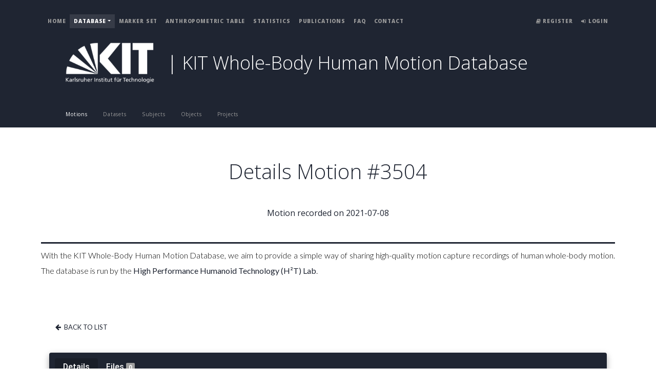

--- FILE ---
content_type: text/html; charset=utf-8
request_url: https://motion-database.humanoids.kit.edu/details/motions/3504/?listpage=1
body_size: 4643
content:




<!-- use HTML5 -->
<!DOCTYPE html>
<head>
	<!-- Fonts -->
	 <link href="https://fonts.googleapis.com/css?family=Open+Sans:300,400,800" rel="stylesheet">
	 <link href="https://fonts.googleapis.com/css?family=Lato:300,400" rel="stylesheet">

	<!-- FontAwesome -->
  <link rel="stylesheet" href="https://use.fontawesome.com/releases/v5.8.2/css/all.css">

	<!-- Style definitions -->
	<link rel="stylesheet" type="text/css" href="/static/templates/kit2/frameworks/Normalize/normalize.css" />
	<link rel="stylesheet" type="text/css" href="/static/templates/kit2/frameworks/FontAwesome/css/font-awesome.min.css" />
	<link rel="stylesheet" type="text/css" href="/static/templates/kit2/frameworks/MDB/css/bootstrap.min.css" />
	<!--<link rel="stylesheet" type="text/css" href="/static/templates/kit2/frameworks/SemanticUI/semantic.min.css" />-->
	<link rel="stylesheet" type="text/css" href="/static/templates/kit2/frameworks/MDB/css/addons/datatables.min.css" />
	<link rel="stylesheet" type="text/css" href="/static/templates/kit2/frameworks/MDB/css/mdb.min.css" />
	<link rel="stylesheet" type="text/css" href="/static/templates/kit2/css/layout.css" />
	<link rel="stylesheet" type="text/css" href="/static/templates/kit2/mmm_viewer/css/base.css">

	<!-- Javascript libraries. For additional definitions see end of page -->
	<script src="/static/templates/kit2/frameworks/MDB/js/jquery-3.4.1.min.js"></script>
	<script src="/static/templates/kit2/frameworks/MDB/js/popper.min.js"></script>
	<script src="/static/templates/kit2/frameworks/MDB/js/bootstrap.min.js"></script>
	<!--<script src="/static/templates/kit2/frameworks/SemanticUI/semantic.min.js"></script>-->

	<!-- specific content -->
	<link rel="shortcut icon" type="image/x-icon" href="/static/templates/kit2/images/favicon.ico" />
	<meta http-equiv="content-type" content="text/html; charset=utf-8" />
	<meta name="author" content="Christian Mandery and Fabian Peller-Konrad" />
	<title>KIT Whole-Body Human Motion Database
</title>
</head>
<body>

	<!-- Include Header -->
	

<header id="primary-header">
  <div id="header-top-navigation" class="header-navigation" style="min-height:50px">

      <!-- Main menu -->
      <nav class="navbar navbar-expand-lg navbar-dark z-depth-0">
        <div class="container">
          <button class="navbar-toggler navbar-toggler-right" type="button" data-toggle="collapse" data-target="#navbarNav1" aria-controls="navbarNav1" aria-expanded="false" aria-label="Toggle navigation">
              <span class="navbar-toggler-icon"></span>
          </button>
          <div class="collapse navbar-collapse" id="navbarNav1">
              <ul class="navbar-nav mr-auto">
                
                  
                    
                      <li class="nav-item">
                        <a class="nav-link" href="/">Home</a>
                      </li>
                    
                  
                
                  
                    
                      <li class="nav-item dropdown active">
                        <a class="nav-link dropdown-toggle" href="#" id="navbarDropdown" role="button" data-toggle="dropdown" aria-haspopup="true" aria-expanded="false">Database</a>

<div class="dropdown-menu" aria-labelledby="navbarDropdown">
                
                  
                    <a class="dropdown-item level_2_selected" href="/list/motions/">Motions</a>
                  
                
                  
                    <a class="dropdown-item level_2_not_selected" href="/list/datasets/">Datasets</a>
                  
                
                  
                    <a class="dropdown-item level_2_not_selected" href="/list/subjects/">Subjects</a>
                  
                
                  
                    <a class="dropdown-item level_2_not_selected" href="/list/objects/">Objects</a>
                  
                
                  
                    <a class="dropdown-item level_2_not_selected" href="/list/projects/">Projects</a>
                  
                
</div>


                      </li>
                    
                  
                
                  
                    
                      <li class="nav-item">
                        <a class="nav-link" href="/marker_set/">Marker Set</a>
                      </li>
                    
                  
                
                  
                    
                      <li class="nav-item">
                        <a class="nav-link" href="/anthropometric_table/">Anthropometric Table</a>
                      </li>
                    
                  
                
                  
                    
                      <li class="nav-item">
                        <a class="nav-link" href="/statistics/">Statistics</a>
                      </li>
                    
                  
                
                  
                    
                      <li class="nav-item">
                        <a class="nav-link" href="/publications/">Publications</a>
                      </li>
                    
                  
                
                  
                    
                      <li class="nav-item">
                        <a class="nav-link" href="/faq/">FAQ</a>
                      </li>
                    
                  
                
                  
                    
                      <li class="nav-item">
                        <a class="nav-link" href="/contact/">Contact</a>
                      </li>
                    
                  
                

              </ul>

              <!-- User menu -->
              <div>
                <ul class="navbar-nav mr-auto">
                  
                  <li class="nav-item align-middle"><a class="nav-link" href="/register/"><i class="fa fa-book" aria-hidden="true"></i> Register</a></li>
                  <li class="nav-item align-middle"><a class="nav-link" href="/login/?next=/details/motions/3504/"><i class="fa fa-sign-in" aria-hidden="true"></i> Login</a></li>
                  


                  <!--<li class="nav-item align-middle">
                    # TODO add shopping cart here
                  </li>-->
                </ul>
              </div>
          </div>
        </div>
      </nav>
    </div>

  <div id="header-content" class="container-fluid">

    <div id="header-logo-and-sitename">
      <div id="header-logo">
        <a href="/"><img src="/static/logos/kit_logo_inverse.png" alt="KIT" /></a>
      </div>
      <div id="header-sitename">
        <h1>| KIT Whole-Body Human Motion Database
</h1>
      </div>
    </div>


    <div id="header-bottom-navigation" class="header-navigation">

      <!-- Bottom menu -->
      <nav class="float-left">
        <ul>
          
            
            
          
            
              
                
                  
                    <li class="float-left"><a class="level_2_selected" href="/list/motions/">Motions</a></li>
                  
                
                  
                    <li class="float-left"><a class="level_2_not_selected" href="/list/datasets/">Datasets</a></li>
                  
                
                  
                    <li class="float-left"><a class="level_2_not_selected" href="/list/subjects/">Subjects</a></li>
                  
                
                  
                    <li class="float-left"><a class="level_2_not_selected" href="/list/objects/">Objects</a></li>
                  
                
                  
                    <li class="float-left"><a class="level_2_not_selected" href="/list/projects/">Projects</a></li>
                  
                
              
            
          
            
            
          
            
            
          
            
            
          
            
            
          
            
            
          
            
            
          
        </ul>
      </nav>
    </div>
  </div>
</header>


	<main id="main" class="container">
			<div class="col-xs-12">
				
	
<!-- Description -->

  <section class="section extra-margins">
	<h1 class="section-heading">Details Motion #3504<br /><small>Motion recorded on 2021-07-08</small></h1>

	<p class="section-description">
		With the KIT Whole-Body Human Motion Database, we aim to provide a simple way of sharing high-quality motion capture recordings of human whole-body motion.
		The database is run by the <a href="http://h2t.iar.kit.edu/english/">High Performance Humanoid Technology (H²T) Lab</a>.
	</p>


	


</section>



<!-- Details Table -->
<div class="details-content row">

	<p>
		<br />
		<a class="btn btn-flat" href="/list/motions/?page=1"><i class="fa fa-fw fa-arrow-left"></i> Back to list</a>
		<br />
	</p>

	<div class="col-12 tab-menu">
		
		
			<!-- Nav tabs -->
			<ul class="nav nav-tabs md-tabs primary-bg" role="tablist">
					<li class="nav-item">
							<a class="nav-link active" data-toggle="tab" href="#panel1" role="tab" style="color: #fff">Details</a>
					</li>
					<li class="nav-item">
							<a class="nav-link" data-toggle="tab" href="#panel2" role="tab" style="color: #fff">Files
								<span class="badge grey">0</span>
							</a>
					</li>
			</ul>
	</div>

	<div class="tab-content card col-12">

		<div class="tab-pane fade in show active" id="panel1" role="tabpanel">
			<br />

			<h3>Details</h3>

			<table class="main-table table table-stribed table-hover">
				
				<tr><td><b>Created:</b></td><td>Feb. 2022</td></tr>
				<tr><td><b>Modified:</b></td><td>Feb. 2022</td></tr>
				
				<tr><td><b>Write Groups:</b></td><td></td></tr>
				<tr><td><b>Read Protected Groups:</b></td><td>ExtendedBMD</td></tr>

			

    
	<tr><td><b>Dataset:</b></td>
    <td>
        <div class="dataset">
      		<a href="/details/datasets/3521/">The Extended KIT Bimanual Manipulation Dataset</a>
      	</div>
    </td></tr>
	
	
		<tr><td><b>Project:</b></td>
      <td>
        <div class="project">
      		
      			<a href="/details/projects/62/">
      				
      					Misc
      				
      			</a>
      		
      	</div>
    </td></tr>
	
	<tr><td><b>Institution:</b></td><td>
    <div class="institution">
  		
  			<img src="/upload/logos/kit.png" alt="Karlsruhe Institute of Technology (KIT)" />
  		
  	</div>
  </td></tr>
	<tr><td><b>Date:</b></td><td>July 8, 2021</td></tr>
	<tr><td><b>Motions:</b></td><td>
    
      <i class="fa fa-check green-text"></i> azure_kinect <br />
    
      <i class="fa fa-check green-text"></i> cyberglove <br />
    
      <i class="fa fa-check green-text"></i> gopro <br />
    
      <i class="fa fa-check green-text"></i> imu_bluetrident <br />
    
      <i class="fa fa-check green-text"></i> walk <br />
    
      <i class="fa fa-check green-text"></i> bimanual <br />
    
      <i class="fa fa-check green-text"></i> close <br />
    
      <i class="fa fa-check green-text"></i> cut <br />
    
      <i class="fa fa-check green-text"></i> mix <br />
    
      <i class="fa fa-check green-text"></i> open <br />
    
      <i class="fa fa-check green-text"></i> peel <br />
    
      <i class="fa fa-check green-text"></i> pour <br />
    
      <i class="fa fa-check green-text"></i> scoop <br />
    
      <i class="fa fa-check green-text"></i> transfer <br />
    
  </td></tr>
	<tr><td><b>Subjects:</b></td><td>
    
  		<i class="fa fa-user blue-text"></i> <a class="containslink" href="https://motion-database.humanoids.kit.edu/details/subjects/1717/">Subject #1717 </a><br />
  	
  </td></tr>
	<tr><td><b>Objects:</b></td><td>
    
  		<i class="fa fa-wrench cyan-text"></i> <a class="containslink" href="https://motion-database.humanoids.kit.edu/details/objects/2933/">apple_juice </a><br />
  	
  		<i class="fa fa-wrench cyan-text"></i> <a class="containslink" href="https://motion-database.humanoids.kit.edu/details/objects/2931/">apple_juice_lid </a><br />
  	
  		<i class="fa fa-wrench cyan-text"></i> <a class="containslink" href="https://motion-database.humanoids.kit.edu/details/objects/2717/">cucumber_attachment </a><br />
  	
  		<i class="fa fa-wrench cyan-text"></i> <a class="containslink" href="https://motion-database.humanoids.kit.edu/details/objects/2919/">cup_large </a><br />
  	
  		<i class="fa fa-wrench cyan-text"></i> <a class="containslink" href="https://motion-database.humanoids.kit.edu/details/objects/2718/">cutting_board_small </a><br />
  	
  		<i class="fa fa-wrench cyan-text"></i> <a class="containslink" href="https://motion-database.humanoids.kit.edu/details/objects/2937/">go_pro </a><br />
  	
  		<i class="fa fa-wrench cyan-text"></i> <a class="containslink" href="https://motion-database.humanoids.kit.edu/details/objects/3139/">kinect_azure_new </a><br />
  	
  		<i class="fa fa-wrench cyan-text"></i> <a class="containslink" href="https://motion-database.humanoids.kit.edu/details/objects/2719/">kitchen_sideboard </a><br />
  	
  		<i class="fa fa-wrench cyan-text"></i> <a class="containslink" href="https://motion-database.humanoids.kit.edu/details/objects/3140/">kitchen_sideboard_long </a><br />
  	
  		<i class="fa fa-wrench cyan-text"></i> <a class="containslink" href="https://motion-database.humanoids.kit.edu/details/objects/2720/">knife_black </a><br />
  	
  		<i class="fa fa-wrench cyan-text"></i> <a class="containslink" href="https://motion-database.humanoids.kit.edu/details/objects/2722/">mixing_bowl_green </a><br />
  	
  		<i class="fa fa-wrench cyan-text"></i> <a class="containslink" href="https://motion-database.humanoids.kit.edu/details/objects/2929/">peeler </a><br />
  	
  		<i class="fa fa-wrench cyan-text"></i> <a class="containslink" href="https://motion-database.humanoids.kit.edu/details/objects/2921/">plate_dish </a><br />
  	
  		<i class="fa fa-wrench cyan-text"></i> <a class="containslink" href="https://motion-database.humanoids.kit.edu/details/objects/2928/">salad_fork </a><br />
  	
  		<i class="fa fa-wrench cyan-text"></i> <a class="containslink" href="https://motion-database.humanoids.kit.edu/details/objects/2927/">salad_spoon </a><br />
  	
  </td></tr>
	<tr><td><b>Comment:</b></td><td>The subject performs the scenario preparing a meal containing specific series of tasks such as providing salad and filling a cup with apple juice. The order of fulfilling each task and the interaction with objects to fulfill each task is up to the subject. The steps below are an example of performing each task: The subject walks to the table, peels a cucumber with a peeler and cut it on a cutting board with a knife. The subject transfers the slices in to a bowl and mixes the contents of the bowl with cutlery and scoops some salad on the plate. The subject opens an apple juice bottle and pours some  in a cup and goes back to the initial position.</td></tr>



			</table>
		</div>

		<div class="tab-pane fade" id="panel2" role="tabpanel">
			<br />

			<h3>Attached Files</h3>

			


<p>
  <a class="btn btn-primary" href="/file_download_archive/motions/3504/" rel="nofollow"><i class="fa fa-fw fa-download"></i> Download all files</a>
</p>

	<table class="main-table table table-stribed table-hover">
		<tr>
			<th style="text-align: center">Created</th>
			<th style="text-align: center">File Name</th>
			<th style="text-align: center">File Type</th>
			<th style="text-align: center">Description</th>
			<th style="text-align: center">Visibility</th>
      <th style="text-align: center">
        Actions
      </th>
		</tr>
		
	</table>
	
		<p>
			48 protected files hidden (<a href="/faq/#access_control">more information</a>)
		</p>
	




		</div>

	</div>

	<p>
		<br />
		<a class="btn btn-flat" href="/list/motions/?page=1"><i class="fa fa-fw fa-arrow-left"></i> Back to list</a>
		<br />
	</p>

</div>


			</div>
	</main>

	<!-- Include Footer -->
	

<footer class="page-footer font-small pt-4" id="primary-footer">

  <div class="container text-center text-left">

    <div class="row text-center text-left mt-3 pb-3">
      <div class="col-md-12">
	  <h3>Institute for Anthropomatics and Robotics<br /><strong>High Performance Humanoid Technologies (H²T)</strong></h3>
	  <hr />
      </div>

      <div class="col-md-3 col-lg-3 col-xl-3 mx-auto mt-3">
          <div class="w-100">
            <a href="/"><img class="w-50" src="/static/logos/kit_logo_inverse.png" alt="KIT" /></a>
          </div>
      </div>

      <hr class="w-100 clearfix d-md-none">

      <!--<div class="col-md-2 col-lg-2 col-xl-2 mx-auto mt-3 text-left">
        <h6 class="text-uppercase mb-4 font-weight-bold">Our Projects</h6>
            <p>
              <a target="_blank" href="https://koibot-motion-database.humanoids.kit.edu">Koroibot</a>
        </p>
        <p>
              <a target="_blank" href="https://www.walk-man.eu/">Walk-Man</a>
        </p>
        <p>
              <a target="_blank" href="http://www.xperience.org/">Xperience</a>
        </p>
        <p>
              <a target="_blank" href="http://www.secondhands.eu">Second Hands</a>
        </p>
        <p>
              <a target="_blank" href="http://www.timestorm.eu">TimeStorm</a>
        </p>
        <p>
              <a target="_blank" href="http://www.i-support-project.eu/">iSupport</a>
        </p>
        <p>
              <a target="_blank" href="http://www.paco-plus.org/">Pacoplus</a>
        </p>
      </div>-->

      <hr class="w-100 clearfix d-md-none">

      <div class="col-md-5 col-lg-4 col-xl-4 mx-auto mt-3 text-left">
        <h6 class="text-uppercase mb-4 font-weight-bold">Additional Links</h6>
            <!--<p>
                <a target="_blank" href="https://motion-annotation.humanoids.kit.edu/">Motion Annotation Tool</a>
            </p>-->
            <p>
                <a target="_blank" href="https://www.informatik.kit.edu/1323.php">Institute for Anthropomatics and Robotics</a>
            </p>
            <p>
                <a target="_blank" href="https://h2t.iar.kit.edu/index.php">High Performance Humanoid Technologies (H²T)</a>
            </p>
            <p>
                <a target="_blank" href="http://h2t.iar.kit.edu/impressum.php">Imprint</a>
            </p>
      <p>
              <a target="_blank" href="http://h2t.iar.kit.edu/datenschutz.php">Data protection</a>
        </p>
      </div>

      <hr class="w-100 clearfix d-md-none">

      <div class="col-md-4 col-lg-3 col-xl-3 mx-auto mt-3 text-left">
        <h6 class="text-uppercase mb-4 font-weight-bold">Contact</h6>
        <p>
            Prof. Dr.-Ing. Tamim Asfour
        </p>
        <p>
            Adenauerring 2 (Building 50.20) <br/>
            76131, Karlsruhe, Germany
        </p>
        <p>
            <a href="mailto:motiondatabase@lists.kit.edu">motiondatabase@lists.kit.edu</a>
        </p>
        <p>
            <a href="tel:++4972160848277">+49 (0)721 608-48277</a>
        </p>
        <p>
            <a href="tel:+4972160843547">+49 (0)721 608-43547</a>
        </p>
      </div>

    </div>

  </div>

    <div>
    <hr />
    <p id="footer-copyright-info" class="text-center">
      © 2020 Copyright: KIT - High Performance Humanoid Technologies (H²T), Chair Prof. Dr-Ing. Tamim Asfour
    </p>
  </div>

</footer>


</body>

<!-- Javascript definitions -->
<script src="/static/templates/kit2/frameworks/MDB/js/addons/datatables.min.js"></script>
<script src="/static/templates/kit2/frameworks/MDB/js/mdb.min.js"></script>


<script>
	// Datatables Initialization
  $(document).ready(function () {
		var datatables = $('.datatable');
		datatables.DataTable();
		datatables.each(function() {
			var id = $(this).attr('id');
			$('#'+id+'_wrapper').find('label').each(function () {
				$(this).parent().append($(this).children());
			});
			$('#'+id+'_wrapper .dataTables_filter').find('input').each(function () {
				$('input').attr("placeholder", "Search");
				$('input').removeClass('form-control-sm');
			});
			$('#'+id+'_wrapper .dataTables_length').addClass('d-flex flex-row');
			$('#'+id+'_wrapper .dataTables_filter').addClass('md-form');
			$('#'+id+'_wrapper select').removeClass(
				'custom-select custom-select-sm form-control form-control-sm');
			$('#'+id+'_wrapper select').addClass('mdb-select');
			$('#'+id+'_wrapper .dataTables_filter').find('label').remove();
		});
  });
</script>

<script>
	// Material Select Initialization
	$(document).ready(function() {
	 	$('.mdb-select').material_select();
 	});
</script>

<!--<script>
	// Ui Search Initialization
	$(document).ready(function() {
		$('.ui.search')
			.search({
				source: search_content
			})
		;
	});
</script>-->

<!-- Google Analytics API -->
<!-- TODO -->
</html>


--- FILE ---
content_type: text/css
request_url: https://motion-database.humanoids.kit.edu/static/templates/kit2/css/layout.css
body_size: 3402
content:
/*****************************
 * Basic style definitions for
 * KIT Motion DB
 *****************************/
.reset-all,
.reset-all *,
.reset-all:hover,
.reset-all *:hover {
  animation: none;
  animation-delay: 0;
  animation-direction: normal;
  animation-duration: 0;
  animation-fill-mode: none;
  animation-iteration-count: 1;
  animation-name: none;
  animation-play-state: running;
  animation-timing-function: ease;
  backface-visibility: visible;
  background: 0;
  background-attachment: scroll;
  background-clip: border-box;
  background-color: transparent;
  background-image: none;
  background-origin: padding-box;
  background-position: 0 0;
  background-position-x: 0;
  background-position-y: 0;
  background-repeat: repeat;
  background-size: auto auto;
  border: 0;
  border-style: none;
  border-width: medium;
  border-color: inherit;
  border-bottom: 0;
  border-bottom-color: inherit;
  border-bottom-left-radius: 0;
  border-bottom-right-radius: 0;
  border-bottom-style: none;
  border-bottom-width: medium;
  border-collapse: separate;
  border-image: none;
  border-left: 0;
  border-left-color: inherit;
  border-left-style: none;
  border-left-width: medium;
  border-radius: 0;
  border-right: 0;
  border-right-color: inherit;
  border-right-style: none;
  border-right-width: medium;
  border-spacing: 0;
  border-top: 0;
  border-top-color: inherit;
  border-top-left-radius: 0;
  border-top-right-radius: 0;
  border-top-style: none;
  border-top-width: medium;
  bottom: auto;
  box-shadow: none;
  box-sizing: content-box;
  caption-side: top;
  clear: none;
  clip: auto;
  color: inherit;
  columns: auto;
  column-count: auto;
  column-fill: balance;
  column-gap: normal;
  column-rule: medium none currentColor;
  column-rule-color: currentColor;
  column-rule-style: none;
  column-rule-width: none;
  column-span: 1;
  column-width: auto;
  content: normal;
  counter-increment: none;
  counter-reset: none;
  cursor: auto;
  direction: ltr;
  display: inline;
  empty-cells: show;
  float: none;
  font: normal;
  font-family: inherit;
  font-size: medium;
  font-style: normal;
  font-variant: normal;
  font-weight: normal;
  height: auto;
  hyphens: none;
  left: auto;
  letter-spacing: normal;
  line-height: normal;
  list-style: none;
  list-style-image: none;
  list-style-position: outside;
  list-style-type: disc;
  margin: 0;
  margin-bottom: 0;
  margin-left: 0;
  margin-right: 0;
  margin-top: 0;
  max-height: none;
  max-width: none;
  min-height: 0;
  min-width: 0;
  opacity: 1;
  orphans: 0;
  outline: 0;
  outline-color: invert;
  outline-style: none;
  outline-width: medium;
  overflow: visible;
  overflow-x: visible;
  overflow-y: visible;
  padding: 0;
  padding-bottom: 0;
  padding-left: 0;
  padding-right: 0;
  padding-top: 0;
  page-break-after: auto;
  page-break-before: auto;
  page-break-inside: auto;
  perspective: none;
  perspective-origin: 50% 50%;
  position: static;
  /* May need to alter quotes for different locales (e.g fr) */
  quotes: '\201C' '\201D' '\2018' '\2019';
  right: auto;
  tab-size: 8;
  table-layout: auto;
  text-align: inherit;
  text-align-last: auto;
  text-decoration: none;
  text-decoration-color: inherit;
  text-decoration-line: none;
  text-decoration-style: solid;
  text-indent: 0;
  text-shadow: none;
  text-transform: none;
  top: auto;
  transform: none;
  transform-style: flat;
  transition: none;
  transition-delay: 0s;
  transition-duration: 0s;
  transition-property: none;
  transition-timing-function: ease;
  unicode-bidi: normal;
  vertical-align: baseline;
  visibility: visible;
  white-space: normal;
  widows: 0;
  width: auto;
  word-spacing: normal;
  z-index: auto;
  /* basic modern patch */
  all: initial;
  all: unset;
}
/* Header */
header#primary-header {
  background-color: #1f2532;
  font-family: "Open Sans", sans-serif;
}
header#primary-header div#header-content {
  padding: 0 10%;
}
header#primary-header div#header-content div#header-bottom-navigation {
  overflow: auto;
}
header#primary-header div#header-content div#header-bottom-navigation ul {
  padding: 0 0 20px 0;
}
header#primary-header div#header-content div#header-bottom-navigation ul a {
  text-transform: capitalize;
  font-weight: 400;
}
header#primary-header div#header-content div#header-user-menu-navigation ul {
  padding: 20px 0;
}
header#primary-header div#header-content div#header-user-menu-navigation ul a {
  text-transform: uppercase;
  font-weight: 800;
}
header#primary-header div#header-content div#header-user-menu-navigation ul li {
  list-style: none;
  margin: 0 0 0 0;
  position: relative;
}
header#primary-header div#header-content div#header-user-menu-navigation ul li.float-left {
  margin: 0 0 0 30px;
}
header#primary-header div#header-content div#header-user-menu-navigation ul li.float-right {
  margin: 0 30px 0 0;
}
header#primary-header div#header-content div#header-user-menu-navigation ul li:first-child {
  margin: 0;
}
header#primary-header div#header-content div#header-user-menu-navigation ul li a,
header#primary-header div#header-content div#header-user-menu-navigation ul li button {
  color: #999;
  font-size: 10px;
  letter-spacing: 0.85px;
  transition: color 0.25s ease-in-out;
}
header#primary-header div#header-content div#header-user-menu-navigation ul li a:hover,
header#primary-header div#header-content div#header-user-menu-navigation ul li button:hover {
  color: #ffffff;
}
header#primary-header div#header-content div#header-user-menu-navigation ul li a.level_1_selected,
header#primary-header div#header-content div#header-user-menu-navigation ul li button.level_1_selected,
header#primary-header div#header-content div#header-user-menu-navigation ul li a.level_2_selected,
header#primary-header div#header-content div#header-user-menu-navigation ul li button.level_2_selected {
  color: #ffffff;
}
header#primary-header div#header-content div#header-user-menu-navigation ul li div.header-dropdown {
  z-index: 999;
  display: none;
  position: absolute;
  right: 0;
  left: auto;
  background-color: #ffffff;
  min-width: 300px;
  opacity: 0;
  transition: opacity 0.3s ease-in-out;
  color: #999;
}
header#primary-header div#header-content div#header-user-menu-navigation ul li div.header-dropdown a:hover,
header#primary-header div#header-content div#header-user-menu-navigation ul li div.header-dropdown button:hover {
  color: #ffffff;
}
header#primary-header div#header-content div#header-user-menu-navigation ul li:hover div.header-dropdown {
  display: block;
  opacity: 1;
}
header#primary-header div#header-content div#header-user-menu-navigation ul li.active > a,
header#primary-header div#header-content div#header-user-menu-navigation ul li.active > form > button {
  color: #ffffff !important;
}
header#primary-header div#header-content div#header-logo-and-sitename {
  overflow: auto;
}
header#primary-header div#header-content div#header-logo-and-sitename div#header-logo {
  padding: 0 25px 50px 0;
  float: left;
}
header#primary-header div#header-content div#header-logo-and-sitename div#header-logo img {
  height: 80px;
}
header#primary-header div#header-content div#header-logo-and-sitename div#header-sitename h1 {
  border: none;
  color: #ffffff;
  line-height: 80px;
  font-family: "Open Sans", sans-serif;
  font-size: 36px;
  font-weight: 300;
}
header#primary-header div.header-navigation ul li {
  list-style: none;
  margin: 0 0 0 0;
  position: relative;
}
header#primary-header div.header-navigation ul li.float-left {
  margin: 0 0 0 30px;
}
header#primary-header div.header-navigation ul li.float-right {
  margin: 0 30px 0 0;
}
header#primary-header div.header-navigation ul li:first-child {
  margin: 0;
}
header#primary-header div.header-navigation ul li a,
header#primary-header div.header-navigation ul li button {
  color: #999;
  font-size: 10px;
  letter-spacing: 0.85px;
  transition: color 0.25s ease-in-out;
}
header#primary-header div.header-navigation ul li a:hover,
header#primary-header div.header-navigation ul li button:hover {
  color: #ffffff;
}
header#primary-header div.header-navigation ul li a.level_1_selected,
header#primary-header div.header-navigation ul li button.level_1_selected,
header#primary-header div.header-navigation ul li a.level_2_selected,
header#primary-header div.header-navigation ul li button.level_2_selected {
  color: #ffffff;
}
header#primary-header div.header-navigation ul li div.header-dropdown {
  z-index: 999;
  display: none;
  position: absolute;
  right: 0;
  left: auto;
  background-color: #ffffff;
  min-width: 300px;
  opacity: 0;
  transition: opacity 0.3s ease-in-out;
  color: #999;
}
header#primary-header div.header-navigation ul li div.header-dropdown a:hover,
header#primary-header div.header-navigation ul li div.header-dropdown button:hover {
  color: #ffffff;
}
header#primary-header div.header-navigation ul li:hover div.header-dropdown {
  display: block;
  opacity: 1;
}
header#primary-header div.header-navigation li.active > a,
header#primary-header div.header-navigation li.active > form > button {
  color: #ffffff !important;
}
header#primary-header .dropdown-primary .dropdown-item:hover {
  background-color: #1f2532 !important;
}
header#primary-header div#header-top-navigation ul {
  padding: 20px 0;
}
header#primary-header div#header-top-navigation ul a,
header#primary-header div#header-top-navigation ul button {
  text-transform: uppercase;
  font-weight: 800;
}
header#primary-header .dropdown-menu {
  background-color: #000;
}
header#primary-header .dropdown:hover .dropdown-menu {
  display: block;
  margin-top: 0;
  /* remove the gap so it doesn't close */
}
/* Header */
footer#primary-footer {
  background-color: #1f2532;
  color: #ffffff;
  font-family: "Open Sans", sans-serif;
}
footer#primary-footer div#footer-logo-and-sitename {
  overflow: auto;
}
footer#primary-footer div#footer-logo-and-sitename div#footer-logo {
  padding: 25px 25px 50px 0;
  float: left;
}
footer#primary-footer div#footer-logo-and-sitename div#footer-logo img {
  height: 80px;
}
footer#primary-footer div#footer-logo-and-sitename div#footer-sitename h1 {
  border: none;
  color: #ffffff;
  line-height: 130px;
  font-family: "Open Sans", sans-serif;
  font-size: 36px;
  font-weight: 300;
}
footer#primary-footer div#footer-menus nav p {
  font-weight: bold;
  font-family: "Open Sans", sans-serif;
  letter-spacing: 0.85;
  font-size: 12px;
}
footer#primary-footer div#footer-menus nav ul li {
  font-family: "Open Sans", sans-serif;
  padding: 0.5em 1em 0.5em 3em;
  font-size: 0.95em;
  font-weight: regular;
  background-repeat: no-repeat;
  transition: background-color 0.15s linear, color 0.25s ease-in-out;
  cursor: pointer;
}
footer#primary-footer div#footer-menus nav ul li:hover {
  background-color: rgba(0, 0, 0, 0.1);
  color: #ffffff;
}
footer#primary-footer div#footer-contact-form {
  background-color: #ffffff;
  color: #535c70;
}
footer#primary-footer p#footer-copyright-info {
  background-color: #131a22;
  padding: 10px 0;
}
/* Home */
div#home blockquote p.bq-title {
  font-size: 1.28571429rem;
}
div#home blockquote .list {
  font-size: 16px;
  font-weight: 300;
  padding-left: 50px;
}
div#home .card .view.overlay {
  background-color: #fff;
}
div#home .card .view.overlay img {
  box-shadow: none;
  margin: 30px auto;
  padding: 0 20px;
  height: 75px;
  width: auto;
}
div#home .card ul li {
  color: #1f2532;
  font-family: "Open Sans", sans-serif;
  padding: 0.5em 1em 0.5em 1em;
  font-size: 0.95em;
  font-weight: regular;
  background-repeat: no-repeat;
  transition: background-color 0.15s linear, color 0.25s ease-in-out;
  cursor: pointer;
}
div#home .card ul li:hover {
  background-color: rgba(0, 0, 0, 0.1);
  color: #1f2532;
}
/* Database */
@media (min-width: 1200px) {
  div#database .modal-lg {
    max-width: 1140px;
  }
}
div#database table {
  font-size: 10.5pt;
}
div#database table thead th {
  vertical-align: top;
}
div#database table tbody .card {
  box-shadow: none;
  background-color: transparent;
}
div#database table a {
  margin-left: 0;
  font-size: 12px;
}
div#database table .containslink,
div#database table .form-check {
  font-size: 10.5pt;
}
div#database table label {
  font-size: 13px;
}
div#database table .form-group {
  margin: 0;
}
div#database table td.nowrap {
  white-space: nowrap;
}
div#database table td.comment {
  white-space: normal;
}
div#database table td:first-child {
  padding-left: 5px;
}
div#database table td:last-child {
  padding-right: 5px;
}
div#database table td div.project a {
  margin: 10px 5px;
  display: block;
}
div#database table td p {
  line-height: normal;
  font-size: 0.9rem;
  font-weight: 300;
}
div#database table td.motions,
div#database table td.contains {
  text-transform: capitalize;
}
div#database table tbody#databasemotions td.institution-and-project,
div#database table tbody#databasemotions td.motions,
div#database table tbody#databasemotions td.contains,
div#database table tbody#databasemotions td.preview,
div#database table tbody#databasemotions td.files {
  padding-top: 117px;
}
div.paginator .pagination .page-item.active .page-link {
  background-color: #1f2532;
}
#details table {
  font-size: 14px;
}
#faq #questions ul {
  margin-bottom: 20px;
}
#faq #questions ul li {
  margin-bottom: 10px;
}
#faq .answer-block {
  padding-left: 25px;
}
#edit .helptext,
#edit-files .helptext,
#delete .helptext {
  color: #636c72 !important;
  font-size: 80%;
}
#edit table,
#edit-files table,
#delete table {
  width: 100%;
}
.ui.input input:focus {
  box-shadow: none;
  border-color: #85b7d9;
}
#carousels {
  padding: 15px;
}
#carousels .card > .img-fluid {
  box-shadow: none;
  margin: 30px auto;
  padding: 0 20px;
  height: 75px;
  width: auto;
}
#filters,
#contextualfilters {
  padding: 15px;
}
#filters .dropdown-content li > a,
#contextualfilters .dropdown-content li > a,
#filters .dropdown-content li > span,
#contextualfilters .dropdown-content li > span {
  font-size: 1rem;
}
.filter-image-container {
  position: relative;
}
.filter-image {
  position: absolute;
  top: 80px;
  left: 0;
  transition: opacity 0.5s ease-in-out;
  opacity: 1;
}
.filter-image-hidden {
  opacity: 0;
}
.bootstrap-select.show > .dropdown-menu > .dropdown-menu {
  display: block;
}
.bootstrap-select > .dropdown-menu > .dropdown-menu li.hidden {
  display: none;
}
.bootstrap-select > .dropdown-menu > .dropdown-menu li a {
  display: block;
  width: 100%;
  padding: 3px 1.5rem;
  clear: both;
  font-weight: 400;
  color: #292b2c;
  text-align: inherit;
  white-space: nowrap;
  background: 0 0;
  border: 0;
}
.bootstrap-select .bs-searchbox .form-control {
  height: 10px;
}
.bootstrap-select .btn-group-sm > .btn,
.btn-sm {
  padding: 0.5rem 0.5rem;
  font-size: 0.6rem;
}
.bootstrap-select .dropdown-menu.inner > li {
  transition: all 0.5s ease-in-out;
}
.bootstrap-select .dropdown-menu.inner > li:hover {
  background-color: #eee;
}
body,
html,
main {
  background-color: #ffffff;
}
/* Missing Bootstrap classes */
.float-left {
  float: left !important;
}
.float-right {
  float: right !important;
}
.text-left {
  text-align: left !important;
}
.text-right {
  text-align: right !important;
}
.text-justify {
  text-align: justify !important;
}
.text-center {
  text-align: center !important;
}
body.modal-open {
  overflow: hidden !important;
}
* {
  font-size: 1rem;
  line-height: 1.1em;
  font-weight: 300;
}
small {
  font-size: 1rem !important;
}
.primary-bg {
  background-color: #1f2532 !important;
}
/* Main styles */
footer#primary-footer a {
  color: #fff;
}
main#main {
  padding: 50px 10px;
  line-height: 20px;
  color: #000;
  /* Code blocks */
}
main#main h1,
main#main h2,
main#main h3,
main#main h4 {
  color: #1f2532;
  font-family: 'Open Sans', sans-serif;
}
main#main h1,
main#main h1 > *:not(small) {
  font-size: 40px;
  font-weight: 300;
  line-height: 72px;
  padding-bottom: 30px;
  border-bottom: 3px solid #1f2532;
  text-align: center;
}
main#main h2,
main#main h2 > *:not(small) {
  font-size: 40px;
  font-weight: 500;
  padding-bottom: 15px;
}
main#main h3,
main#main h3 > *:not(small) {
  font-size: 33px;
  font-weight: 500;
  padding-bottom: 10px;
}
main#main h4,
main#main h4 > *:not(small) {
  font-size: 25px;
  font-weight: 300;
  padding-bottom: 10px;
}
main#main section {
  padding-bottom: 30px;
}
main#main section:last-child {
  border: none;
}
main#main section p {
  line-height: 30px;
}
main#main p {
  text-align: justify;
  color: #000;
  font-family: 'Lato';
  font-weight: 300;
  margin-bottom: 20px;
}
main#main a {
  font-weight: 500;
}
main#main a.lightlink {
  font-weight: 300;
}
main#main table {
  font-family: 'Lato';
  font-weight: 500;
}
main#main a {
  color: #1f2532;
}
main#main .btn-flat {
  color: #1f2532;
}
main#main .btn-primary {
  color: #fff !important;
  background-color: #1f2532 !important;
}
main#main .btn-primary:hover {
  color: #fff !important;
  background-color: #131a22 !important;
}
main#main pre code {
  background-color: #eee;
  border: 1px solid #999;
  display: block;
  padding: 20px;
}
/* REMOVE OLD KIT DESIGN */
.kit-old-design {
  display: none !important;
}


--- FILE ---
content_type: text/css
request_url: https://motion-database.humanoids.kit.edu/static/templates/kit2/mmm_viewer/css/base.css
body_size: 588
content:
#viewer {
	height: calc(100vh - 200px);
	min-height: 30vw;
}

#viewer input[type="button"], #viewer a {
	font-size: x-small;
	padding-top: 10px;
	padding-bottom: 10px;
	padding-left: 10px;
	padding-right: 10px;
	white-space: nowrap;
}

#viewer-top {
	height: calc(100% - 75px);
	position: relative;
}

#log-table {
	position: absolute;
	top: 0;
	left: 0;
	width: 100%;
	display: none;
}

#log-text {
	margin-top: 10px;
	margin-left: 5px;
	font-size: large;
}

#cam-target {
	position: absolute;
	bottom: 10px;
	width: 100%;
	text-align: center;
}

#motion-loading {
	height: 100%;
	display: flex;
	align-items: center;
	justify-content: center;
}

#motion-content {
	height: 100%;
	display: none;
}

#viewer-bottom {
	height: 75px;
	display: none;
}

#motion-slider-div {
	height: 15px;
}

#motion-slider {
	width: 100%;
}

#motion-table {
	width: 100%;
}

#motion-play-button {
	width: 60px;
}

.glyphicon-refresh-animate {
    -animation: spin 1s infinite linear;
    -webkit-animation: spin2 1s infinite linear;
}

@-webkit-keyframes spin2 {
    from { -webkit-transform: rotate(0deg);}
    to { -webkit-transform: rotate(360deg);}
}

@keyframes spin {
    from { transform: scale(1) rotate(0deg);}
    to { transform: scale(1) rotate(360deg);}
}

#webgl-error-message {
    text-align: center;
    color: red;
    width: 90%;
    margin: 5em auto 0;
    font-family: monospace;
}

#webgl-error-message a {
    color: red;
    font-weight: bold;
    text-decoration: underline;
}
